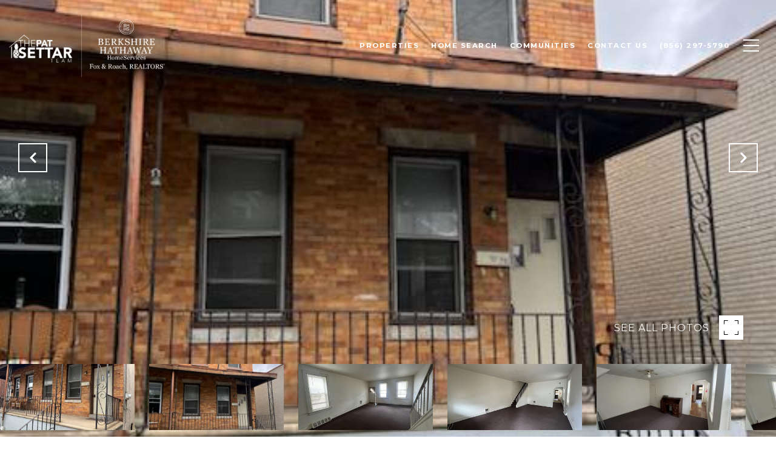

--- FILE ---
content_type: text/html
request_url: https://patsettar.com/modals.html
body_size: 4067
content:
    <style>
        #modal-747e57da-d45a-4e6e-a924-d7c4d5463673 .close{display:none;}#modal-747e57da-d45a-4e6e-a924-d7c4d5463673 .modal-content{height:100%;padding:80px 70px;}@media (max-width: 768px){#modal-747e57da-d45a-4e6e-a924-d7c4d5463673 .modal-content{padding:24px;}}#modal-747e57da-d45a-4e6e-a924-d7c4d5463673 .modal-content .popup-modal__close{display:block;}#modal-747e57da-d45a-4e6e-a924-d7c4d5463673 .popup-modal{width:-webkit-fit-content;width:-moz-fit-content;width:fit-content;max-width:100%;margin-left:auto;margin-right:auto;position:relative;}#modal-747e57da-d45a-4e6e-a924-d7c4d5463673 .popup-modal.with-image{height:100%;}#modal-747e57da-d45a-4e6e-a924-d7c4d5463673 .popup-modal .lp-btn{-webkit-flex-shrink:0;-ms-flex-negative:0;flex-shrink:0;}#modal-747e57da-d45a-4e6e-a924-d7c4d5463673 .popup-modal .lp-text--subtitle{max-width:100%;}#modal-747e57da-d45a-4e6e-a924-d7c4d5463673 .popup-modal__close{position:absolute;right:5px;top:5px;z-index:10;background-color:transparent;border:none;width:40px;height:40px;cursor:pointer;opacity:0.2;display:none;color:inherit;}#modal-747e57da-d45a-4e6e-a924-d7c4d5463673 .popup-modal__close:before,#modal-747e57da-d45a-4e6e-a924-d7c4d5463673 .popup-modal__close:after{display:block;content:'';position:absolute;width:20px;height:2px;background-color:currentColor;left:50%;top:50%;}#modal-747e57da-d45a-4e6e-a924-d7c4d5463673 .popup-modal__close:before{-webkit-transform:translate(-50%, -50%) rotate(45deg);-moz-transform:translate(-50%, -50%) rotate(45deg);-ms-transform:translate(-50%, -50%) rotate(45deg);transform:translate(-50%, -50%) rotate(45deg);}#modal-747e57da-d45a-4e6e-a924-d7c4d5463673 .popup-modal__close:after{-webkit-transform:translate(-50%, -50%) rotate(-45deg);-moz-transform:translate(-50%, -50%) rotate(-45deg);-ms-transform:translate(-50%, -50%) rotate(-45deg);transform:translate(-50%, -50%) rotate(-45deg);}#modal-747e57da-d45a-4e6e-a924-d7c4d5463673 .popup-modal__container{margin-left:auto;margin-right:auto;position:relative;height:100%;}#modal-747e57da-d45a-4e6e-a924-d7c4d5463673 .popup-modal__container--with-image{min-height:463px;}@media (max-width: 768px){#modal-747e57da-d45a-4e6e-a924-d7c4d5463673 .popup-modal__container--with-image{-webkit-flex-direction:column;-ms-flex-direction:column;flex-direction:column;overflow-y:auto;}}#modal-747e57da-d45a-4e6e-a924-d7c4d5463673 .popup-modal__container--with-image .popup-modal__scroll{-webkit-flex-direction:row;-ms-flex-direction:row;flex-direction:row;display:-webkit-box;display:-webkit-flex;display:-ms-flexbox;display:flex;height:100%;min-height:463px;}@media (max-width: 768px){#modal-747e57da-d45a-4e6e-a924-d7c4d5463673 .popup-modal__container--with-image .popup-modal__scroll{-webkit-flex-direction:column;-ms-flex-direction:column;flex-direction:column;min-height:100%;height:auto;}}#modal-747e57da-d45a-4e6e-a924-d7c4d5463673 .popup-modal__container--with-image .popup-modal__image{width:50%;object-fit:cover;display:block;-webkit-flex-shrink:0;-ms-flex-negative:0;flex-shrink:0;}@media (max-width: 768px){#modal-747e57da-d45a-4e6e-a924-d7c4d5463673 .popup-modal__container--with-image .popup-modal__image{width:100%;height:322px;}}#modal-747e57da-d45a-4e6e-a924-d7c4d5463673 .popup-modal__container--with-image .popup-modal__form-field{margin-left:0;width:100%;max-width:100%;}@media (max-width: 768px){#modal-747e57da-d45a-4e6e-a924-d7c4d5463673 .popup-modal__container--with-image .popup-modal__form-field{max-width:415px;}}#modal-747e57da-d45a-4e6e-a924-d7c4d5463673 .popup-modal__container--with-image .popup-modal__title-group{text-align:left;}#modal-747e57da-d45a-4e6e-a924-d7c4d5463673 .popup-modal__container--with-image .popup-modal__form{width:100%;}#modal-747e57da-d45a-4e6e-a924-d7c4d5463673 .popup-modal__container--with-image .popup-modal__form.success{width:100%;}#modal-747e57da-d45a-4e6e-a924-d7c4d5463673 .popup-modal__container--with-image .popup-modal__form-group{width:50%;padding-left:130px;padding-right:130px;}@media (max-width: 1200px){#modal-747e57da-d45a-4e6e-a924-d7c4d5463673 .popup-modal__container--with-image .popup-modal__form-group{width:100%;padding:30px 50px;}}@media (max-width: 768px){#modal-747e57da-d45a-4e6e-a924-d7c4d5463673 .popup-modal__container--with-image .popup-modal__form-group{width:100%;padding:20px;}}#modal-747e57da-d45a-4e6e-a924-d7c4d5463673 .popup-modal__container--with-image .popup-modal__form-scroll{display:-webkit-box;display:-webkit-flex;display:-ms-flexbox;display:flex;-webkit-box-pack:start;-ms-flex-pack:start;-webkit-justify-content:flex-start;justify-content:flex-start;-webkit-align-items:flex-start;-webkit-box-align:flex-start;-ms-flex-align:flex-start;align-items:flex-start;-webkit-flex-direction:column;-ms-flex-direction:column;flex-direction:column;margin-top:auto;margin-bottom:auto;}@media (max-width: 768px){#modal-747e57da-d45a-4e6e-a924-d7c4d5463673 .popup-modal__container--with-image .popup-modal__form-scroll{width:100%;padding:20px;min-height:auto;overflow-y:unset;}}#modal-747e57da-d45a-4e6e-a924-d7c4d5463673 .popup-modal__title-group{margin-left:0;margin-right:0;}#modal-747e57da-d45a-4e6e-a924-d7c4d5463673 .popup-modal__scroll{max-height:100%;overflow-y:auto;}#modal-747e57da-d45a-4e6e-a924-d7c4d5463673 .popup-modal__form{text-align:center;max-width:100%;width:860px;display:-webkit-box;display:-webkit-flex;display:-ms-flexbox;display:flex;-webkit-flex-direction:column;-ms-flex-direction:column;flex-direction:column;-webkit-box-pack:center;-ms-flex-pack:center;-webkit-justify-content:center;justify-content:center;position:relative;margin-bottom:0;height:100%;margin-left:auto;margin-right:auto;}#modal-747e57da-d45a-4e6e-a924-d7c4d5463673 .popup-modal__form-group{padding:80px;width:100%;overflow-y:auto;display:-webkit-box;display:-webkit-flex;display:-ms-flexbox;display:flex;}@media (max-width: 768px){#modal-747e57da-d45a-4e6e-a924-d7c4d5463673 .popup-modal__form-group{padding:30px;overflow-y:unset;}}#modal-747e57da-d45a-4e6e-a924-d7c4d5463673 .popup-modal__form-scroll{width:100%;}#modal-747e57da-d45a-4e6e-a924-d7c4d5463673 .popup-modal__form-field{max-width:415px;margin-left:auto;margin-right:auto;}#modal-747e57da-d45a-4e6e-a924-d7c4d5463673 .popup-modal__input{width:100%;margin-bottom:24px;}#modal-747e57da-d45a-4e6e-a924-d7c4d5463673 .popup-modal .thank-you{display:none;padding:80px;width:100vw;max-width:100%;-webkit-flex-direction:column;-ms-flex-direction:column;flex-direction:column;-webkit-box-pack:center;-ms-flex-pack:center;-webkit-justify-content:center;justify-content:center;-webkit-align-items:center;-webkit-box-align:center;-ms-flex-align:center;align-items:center;}@media (max-width: 768px){#modal-747e57da-d45a-4e6e-a924-d7c4d5463673 .popup-modal .thank-you{padding:30px;}}#modal-747e57da-d45a-4e6e-a924-d7c4d5463673 .popup-modal .success .thank-you{display:-webkit-box;display:-webkit-flex;display:-ms-flexbox;display:flex;}#modal-747e57da-d45a-4e6e-a924-d7c4d5463673 .popup-modal .success .popup-modal__form-scroll{display:none;}#modal-747e57da-d45a-4e6e-a924-d7c4d5463673 .popup-modal .success .popup-modal__image{display:none;}#modal-747e57da-d45a-4e6e-a924-d7c4d5463673 .popup-modal .success .popup-modal__form-group{display:none;}#modal-747e57da-d45a-4e6e-a924-d7c4d5463673 .popup-modal .popup-modal__container--with-image .success .popup-modal__scroll{display:none;}#modal-747e57da-d45a-4e6e-a924-d7c4d5463673 .h-pot{height:0;width:0;overflow:hidden;visibility:hidden;line-height:0;font-size:0;position:absolute;}#modal-747e57da-d45a-4e6e-a924-d7c4d5463673 .lp-h-pot{width:1px;}#modal-747e57da-d45a-4e6e-a924-d7c4d5463673 .lp-disclaimer{max-width:415px;margin:0 auto 20px auto;}
    </style>
    <script type="text/javascript">
        window.luxuryPresence._modalIncludes = {"modals":[{"modalId":"747e57da-d45a-4e6e-a924-d7c4d5463673","websiteId":"003efc69-1370-4126-b195-e0d9c8f51956","templateId":null,"elementId":"565537f4-5abc-4e82-a579-1dcb0c087620","name":"Email Sign Up Modal","displayOrder":0,"formValues":{"image":"","title":"Like what you’re reading?","subheader":"Sign up to learn more!","buttonText":"SUBMIT","buttonStyle":"button-style-3","backgroundType":{"bgType":"SOLID","bgColor":"#ffffff","bgImage":"https://media-production.lp-cdn.com/media/497f68b0-2a46-4314-ba1d-9f6218a00cc1","bgVideo":"https://luxuryp.s3.amazonaws.com/video/4ktguf3j1dfhigo4eboe9uaor.mp4","opacity":0,"fontColor":"#000000","overlayColor":"rgba(0, 0, 0, 0)","bgVideoPoster":null},"secondaryButton":{"id":"326","path":"/properties/sale","show":true,"type":"LINK","email":"","phone":"","content":"View All Properties"},"success-message":"Thank You!","success-description":"","RedirectAfterFormSubmissionURL":""},"customHtmlMarkdown":null,"customCss":null,"sourceResource":null,"sourceVariables":{},"pageSpecific":true,"trigger":"TIMER","backgroundColor":"rgba(0,0,0,.92)","colorSettings":null,"timerDelay":5000,"lastUpdatingUserId":"862df6dc-25f7-410c-8e3b-3983657ec2f8","lastUpdateHash":"a64e95ef-65a5-5943-a987-7a2fa711150e","createdAt":"2022-08-16T22:19:39.798Z","updatedAt":"2025-01-03T20:34:26.350Z","mediaMap":{},"created_at":"2022-08-16T22:19:39.798Z","updated_at":"2025-01-03T20:34:26.350Z","deleted_at":null,"pages":[{"modalId":"747e57da-d45a-4e6e-a924-d7c4d5463673","pageId":"ec6b8179-ca30-4def-9710-e21ba318bbba","createdAt":"2022-08-16T22:20:39.637Z"}]}]};

        const {loadJs, loadCss, jsLibsMap} = window.luxuryPresence.libs;

        const enabledLibsMap = {
            enableParollerJs: 'paroller',
            enableIonRangeSlider: 'ionRangeSlider',
            enableSplide: 'splide',
            enableWowJs: 'wow',
            enableJquery: 'jquery',
            enableSlickJs: 'slick',
        };
        const requiredLibs = [];
                requiredLibs.push(enabledLibsMap['enableWowJs']);
                requiredLibs.push(enabledLibsMap['enableSlickJs']);
                requiredLibs.push(enabledLibsMap['enableParollerJs']);
                requiredLibs.push(enabledLibsMap['enableIonRangeSlider']);
                requiredLibs.push(enabledLibsMap['enableJquery']);
                requiredLibs.push(enabledLibsMap['enableSplide']);

        const loadScriptAsync = (url) => {
            return new Promise((resolve, reject) => {
                loadJs(url, resolve);
            });
        };

        const loadDependencies = async (libs) => {
            for (const lib of libs) {
                const libConfig = jsLibsMap[lib];
                if (libConfig && !libConfig.isLoaded) {

                    if (libConfig.requires) {
                        await loadDependencies(libConfig.requires);
                    }

                    await loadScriptAsync(libConfig.jsSrc);
                    if (libConfig.cssSrc) {
                        loadCss(libConfig.cssSrc);
                    }

                    libConfig.isLoaded = true;
                }
            }
        };


        const initializeModalScripts = () => {
                try {
(function init(sectionDomId) {
  var section = $('#' + sectionDomId);
  section.find('.popup-modal').on('click', function (e) {
    e.stopPropagation();
    return;
  });
  section.on('click', function () {
    window.lpUI.hideModal(sectionDomId);
  });
  $('#' + sectionDomId).on('lpui-show', function () {
    window.lpUI.requestScrollLock(sectionDomId);
  });
  const form = $("#" + sectionDomId).find("form");
  const redirectLink = $('#' + sectionDomId + ' .redirect-link');
  form.on("reset", function () {
    redirectPage(redirectLink);
  });
  function redirectPage(link) {
    if (link.length) {
      const rawHref = link.attr('href');
      link.attr('href', setHttp(rawHref));
      link[0].click();
    }
  }
  function setHttp(link) {
    if (link.search(/^http[s]?\:\/\/|\//) == -1) {
      link = 'http://' + link;
    }
    return link;
  }
})('modal-747e57da-d45a-4e6e-a924-d7c4d5463673', 'undefined');
} catch(e) {
console.log(e);
}
        };

        // Dynamically load all required libraries and execute modal scripts
        (async () => {
            try {
                await loadDependencies(requiredLibs);
                initializeModalScripts();
            } catch (error) {
                console.error("Error loading libraries: ", error);
            }
        })();
    </script>
        <div id="modal-747e57da-d45a-4e6e-a924-d7c4d5463673" class="modal "
            data-el-id="565537f4-5abc-4e82-a579-1dcb0c087620"
            style="background-color: rgba(0,0,0,.92);"
            >
            <div class="modal-content">
                <div class="popup-modal  redesign">
        
          <div class="popup-modal__container ">
        
        
            <form class="popup-modal__form " data-type="contact-form" style="background: #ffffff; color: #000000">
              <button class="popup-modal__close close"></button>
              <div class="popup-modal__scroll">
                <div class="popup-modal__form-group">
                  
                    <div class="popup-modal__form-scroll">
        
                    <div class="lp-title-group popup-modal__title-group">
                      <h2 class="lp-h2">Like what you’re reading?</h2>
                      <div class="lp-h4 lp-text--subtitle lp-pre-line">Sign up to learn more!</div>
                    </div>
        
                    <div class="popup-modal__form-field">
                      <input id="mp-email" name="email" type="email" class="lp-input popup-modal__input" placeholder="Email" required pattern="[a-zA-Z0-9.!#$%&amp;’*+/=?^_`{|}~-]+@[a-zA-Z0-9-]+(?:\.[a-zA-Z0-9-]+)+">
                      <input type="hidden" name="source" value="CONTACT_INQUIRY">
                      <input id="mp-middleName" name="middleName" value="" autocomplete="off" tabindex="-1" class="lp-h-pot">
                    </div>
                    <div class="lp-disclaimer">  <label style='display: none;' for='-termsAccepted'>Opt In/Disclaimer Consent:</label>
          <label class='lp-tcr-content'>
            <span class='lp-tcr-checkbox'>
              <input
                type='checkbox'
                id='-termsAccepted'
                name='termsAccepted'
                oninvalid="this.setCustomValidity('Please accept the terms and conditions')"
                oninput="this.setCustomValidity('')"
                required
              /></span>
            <span class='lp-tcr-message'>
              
                I agree to be contacted by
                Pat Settar
                via call, email, and text for real estate services. To opt out, you can reply 'stop' at any time or reply 'help' for assistance. 
                You can also click the unsubscribe link in the emails. Message and data rates may apply. Message frequency may vary.
                <a href='/terms-and-conditions' target='_blank'>Privacy Policy</a>.
            </span>
          </label>
        </div>
                    <button class="lp-btn lp-btn--dark lp-btn--outline lp-btn--mob-full-width button-style-3" type="submit">SUBMIT</button>
                  </div>
        
                </div>
              </div>
        
              <div class="thank-you ">
                <div class="lp-title-group">
                  <h2 class="lp-h2">Thank You!</h2>
                </div>
                        <a
                            href="/properties/sale"
                            
                            class="lp-btn lp-btn--dark lp-btn--outline lp-btn--mob-full-width"
                            
                            
                            
                            
                            
                            >
                                    View All Properties
                            </a>
              </div>
            </form>
            
          </div>
        </div>
            </div>
            <button class="close lp-close" type="button" aria-label="close modal">
                <span class="lp-close-icon" aria-hidden="true"></span>
            </button>
        </div><script>(function(){function c(){var b=a.contentDocument||a.contentWindow.document;if(b){var d=b.createElement('script');d.innerHTML="window.__CF$cv$params={r:'9be974906981dafe',t:'MTc2ODUyMjkxMy4wMDAwMDA='};var a=document.createElement('script');a.nonce='';a.src='/cdn-cgi/challenge-platform/scripts/jsd/main.js';document.getElementsByTagName('head')[0].appendChild(a);";b.getElementsByTagName('head')[0].appendChild(d)}}if(document.body){var a=document.createElement('iframe');a.height=1;a.width=1;a.style.position='absolute';a.style.top=0;a.style.left=0;a.style.border='none';a.style.visibility='hidden';document.body.appendChild(a);if('loading'!==document.readyState)c();else if(window.addEventListener)document.addEventListener('DOMContentLoaded',c);else{var e=document.onreadystatechange||function(){};document.onreadystatechange=function(b){e(b);'loading'!==document.readyState&&(document.onreadystatechange=e,c())}}}})();</script>

--- FILE ---
content_type: text/html; charset=utf-8
request_url: https://bss.luxurypresence.com/buttons/googleOneTap?companyId=aeb3eb9e-3dd1-466f-bbf1-4cce08d5306d&websiteId=003efc69-1370-4126-b195-e0d9c8f51956&pageId=203cfa99-6910-42fd-a0e7-736b40e2d81f&sourceUrl=https%3A%2F%2Fpatsettar.com%2Fproperties%2F26-n-broadway-gloucester-city-nj-08030-njcd2050708&pageMeta=%7B%22sourceResource%22%3A%22properties%22%2C%22pageElementId%22%3A%22fe962c3d-7233-4257-867b-4b6235922977%22%2C%22pageQueryVariables%22%3A%7B%22property%22%3A%7B%22id%22%3A%22fe962c3d-7233-4257-867b-4b6235922977%22%7D%2C%22properties%22%3A%7B%22relatedNeighborhoodPropertyId%22%3A%22fe962c3d-7233-4257-867b-4b6235922977%22%2C%22sort%22%3A%22salesPrice%22%7D%2C%22neighborhood%22%3A%7B%7D%2C%22pressReleases%22%3A%7B%22propertyId%22%3A%22fe962c3d-7233-4257-867b-4b6235922977%22%7D%7D%7D
body_size: 2850
content:
<style>
  html, body {margin: 0; padding: 0;}
</style>
<script src="https://accounts.google.com/gsi/client" async defer></script>
<script>
const parseURL = (url) => {
    const a = document.createElement('a');
    a.href = url;
    return a.origin;
}

const login = (token, provider, source)  => {
  const origin = (window.location != window.parent.location)
    ? parseURL(document.referrer)
    : window.location.origin;  
  const xhr = new XMLHttpRequest();
  xhr.responseType = 'json';
  xhr.onreadystatechange = function() {
    if (xhr.readyState === 4) {
      const response = xhr.response;
      const msg = {
        event: response.status,
        provider: provider,
        source: source,
        token: token
      }
      window.parent.postMessage(msg, origin);
    }
  }
  xhr.withCredentials = true;
  xhr.open('POST', `${origin}/api/v1/auth/login`, true);
  xhr.setRequestHeader("Content-Type", "application/json;charset=UTF-8");
  xhr.send(JSON.stringify({
    token,
    provider,
    source,
    websiteId: '003efc69-1370-4126-b195-e0d9c8f51956',
    companyId: 'aeb3eb9e-3dd1-466f-bbf1-4cce08d5306d',
    pageId: '203cfa99-6910-42fd-a0e7-736b40e2d81f',
    sourceUrl: 'https://patsettar.com/properties/26-n-broadway-gloucester-city-nj-08030-njcd2050708',
    pageMeta: '{"sourceResource":"properties","pageElementId":"fe962c3d-7233-4257-867b-4b6235922977","pageQueryVariables":{"property":{"id":"fe962c3d-7233-4257-867b-4b6235922977"},"properties":{"relatedNeighborhoodPropertyId":"fe962c3d-7233-4257-867b-4b6235922977","sort":"salesPrice"},"neighborhood":{},"pressReleases":{"propertyId":"fe962c3d-7233-4257-867b-4b6235922977"}}}',
    utm: '',
    referrer: ''
  }));
}

function getExpirationCookie(expiresInMiliseconds) {
  const tomorrow  = new Date(Date.now() + expiresInMiliseconds); // The Date object returns today's timestamp
  return `patsettar.com-SID=true; expires=${tomorrow.toUTCString()}; path=/; Secure; SameSite=None`;
}

function handleCredentialResponse(response) {
  document.cookie = getExpirationCookie(24 * 60 * 60 * 1000); // 1 day
  login(response.credential, 'GOOGLE', 'GOOGLE_SIGN_ON');
}

function handleClose() {
  const msg = {
    event: 'cancel',
    provider: 'GOOGLE',
    source: 'GOOGLE_SIGN_ON'
  }
  const origin = (window.location != window.parent.location)
    ? parseURL(document.referrer)
    : window.location.origin;
  window.parent.postMessage(msg, origin);
  document.cookie = getExpirationCookie(2 * 60 * 60 * 1000); // 2 hours
}

</script>
<div id="g_id_onload"
  data-client_id="673515100752-7s6f6j0qab4skl22cjpp7eirb2rjmfcg.apps.googleusercontent.com"
  data-callback="handleCredentialResponse"
  data-intermediate_iframe_close_callback="handleClose"
  data-state_cookie_domain = "patsettar.com"
  data-allowed_parent_origin="https://patsettar.com"
  data-skip_prompt_cookie="patsettar.com-SID"
  data-cancel_on_tap_outside="false"
></div>